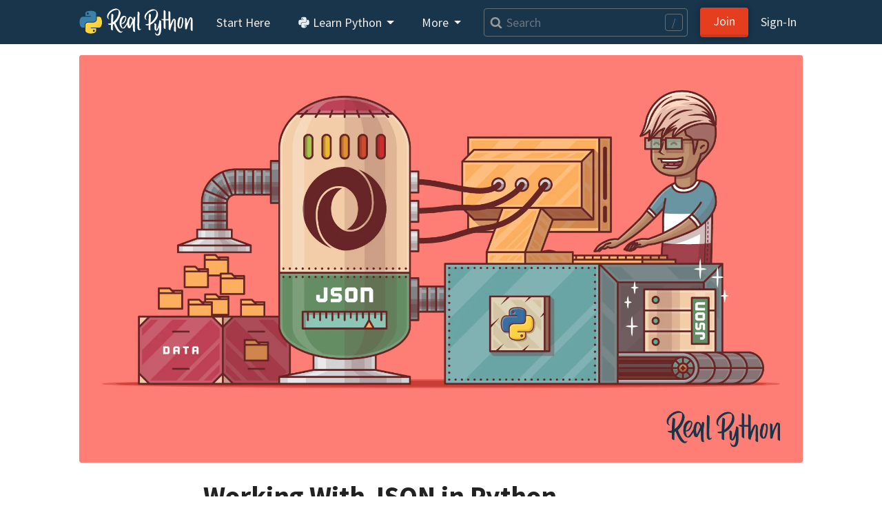

--- FILE ---
content_type: text/html; charset=utf-8
request_url: https://realpython.com/courses/working-json-data-python/?utm_source=podcast_detail&utm_content=rpp-187
body_size: 13261
content:


<!doctype html>
<html lang="en">
  <head>
    
    
    <link href="https://files.realpython.com" rel="preconnect">

    <title>Working With JSON in Python – Real Python</title>
    <meta name="author" content="Real Python">
    <meta name="description" content="Learn how to work with Python&#x27;s built-in json module to serialize the data in your programs into JSON format. Then, you&#x27;ll deserialize some JSON from an online API and convert it into Python objects.">
    <meta name="keywords" content="">

    

    <meta charset="utf-8">
    <meta name="viewport" content="width=device-width, initial-scale=1, shrink-to-fit=no, viewport-fit=cover">

    
      <link rel="stylesheet" href="/static/realpython.min.0871337d2d4f.css">
      
      <link rel="stylesheet" href="/static/gfonts/font.5ac42994de49.css">
      <link rel="preload" href="/static/glightbox.min.9b438b29cef1.css" as="style" onload="this.onload=null;this.rel='stylesheet'"><noscript><link rel="stylesheet" href="/static/glightbox.min.9b438b29cef1.css"></noscript>
      
    

    

    
    
      <link rel="canonical" href="https://realpython.com/courses/working-json-data-python/">

      
      
        <meta name="twitter:card" content="summary_large_image">
        <meta name="twitter:image" content="https://files.realpython.com/media/Working-With-JSON-Data-in-Python_Watermarked.66a8fdcb8859.jpg">
        <meta property="og:image" content="https://files.realpython.com/media/Working-With-JSON-Data-in-Python_Watermarked.66a8fdcb8859.jpg">
        <meta name="robots" content="max-image-preview:large">
      
      <meta name="twitter:creator" content="@realpython">
      <meta name="twitter:site" content="@realpython">
      <meta property="og:title" content="Working With JSON in Python – Real Python">
      <meta property="og:type" content="article">
      <meta property="og:url" content="https://realpython.com/courses/working-json-data-python/">
      <meta property="og:description" content="Learn how to work with Python&#x27;s built-in json module to serialize the data in your programs into JSON format. Then, you&#x27;ll deserialize some JSON from an online API and convert it into Python objects.">
    

    <link href="/static/favicon.68cbf4197b0c.png" rel="icon">
    <link href="https://realpython.com/atom.xml" rel="alternate" title="Real Python" type="application/atom+xml">
    <link rel="manifest" href="/manifest.json">

    

    
    

    
    <script id="icons-data" type="application/json">{"iconsUrl": "/static/icons.5eccc70ec931.svg"}</script>
    <script id="optins-data" type="application/json">{"turnstileSiteKey": "0x4AAAAAAAQQUCLRXBi8NnUh"}</script>

    
    
<script async src="https://www.googletagmanager.com/gtag/js?id=G-L7L6L5F6Y6"></script>
<script>
  window.dataLayer = window.dataLayer || [];
  function gtag(){dataLayer.push(arguments);}
  gtag('js', new Date());
  gtag('config', 'G-L7L6L5F6Y6',{'content_group': 'course'});

  gtag('get', 'G-L7L6L5F6Y6', 'client_id', (clid) => {
    document.cookie = 'gaclid=' + clid + ';max-age=86400000;path=/;secure';
  });
  
</script>

  </head>
  <body data-authenticated="false">
    
      



  


<nav class="navbar fixed-top navbar-expand-lg navbar-dark flex-column  user-select-none">
  <div class="container flex-row">

    <a class="navbar-brand" href="/">
      <img src="/static/real-python-logo.893c30edea53.svg" width="165" height="40" class="d-inline-block align-top" alt="Real Python">
    </a>

    
    <button class="navbar-toggler" type="button" data-toggle="collapse" data-target="#navbarSupportedContent" aria-controls="navbarSupportedContent" aria-expanded="false" aria-label="Toggle navigation">
      <span class="navbar-toggler-icon"></span>
    </button>

    <div class="collapse navbar-collapse navbar-nav-scroll" id="navbarSupportedContent" role="navigation" aria-label="Main Navigation">

      <ul class="navbar-nav mr-2">

        <li class="nav-item">
          <a class="nav-link rounded" href="/start-here/">Start&nbsp;Here</a>
        </li>

        <li class="nav-item dropdown">
          <a class="nav-link rounded dropdown-toggle" href="#" id="navbarDropdownLibrary" role="button" data-toggle="dropdown" aria-haspopup="true" aria-expanded="false">
            <span class="icon baseline" aria-hidden="true"><svg aria-hidden="true"><use href="/static/icons.5eccc70ec931.svg#brands--python"/></svg></span> Learn Python
          </a>
          <div class="dropdown-menu" aria-labelledby="navbarDropdownLibrary">
            

            
<a class="dropdown-item " href="/search?kind=article&kind=course&order=newest" style="color: #ff7e73; line-height: 110%;"><span class="icon baseline mr-1" aria-hidden="true"><svg aria-hidden="true"><use href="/static/icons.5eccc70ec931.svg#solid--graduation-cap"/></svg></span>Python Tutorials&nbsp;→<br><small class="text-secondary">In-depth articles and video courses</small></a>


            
<a class="dropdown-item " href="/learning-paths/" style="color: #ffc873; line-height: 110%;"><span class="icon baseline mr-1" aria-hidden="true"><svg aria-hidden="true"><use href="/static/icons.5eccc70ec931.svg#@learning-path"/></svg></span>Learning Paths&nbsp;→<br><small class="text-secondary">Guided study plans for accelerated learning</small></a>


            
<a class="dropdown-item " href="/quizzes/" style="color: #abe0e5; line-height: 110%;"><span class="icon baseline mr-1" aria-hidden="true"><svg aria-hidden="true"><use href="/static/icons.5eccc70ec931.svg#@quiz"/></svg></span>Quizzes & Exercises&nbsp;→<br><small class="text-secondary">Check your learning progress</small></a>


            
<a class="dropdown-item " href="/tutorials/all/" style="color: #ccc; line-height: 110%;"><span class="icon baseline mr-1" aria-hidden="true"><svg aria-hidden="true"><use href="/static/icons.5eccc70ec931.svg#@category"/></svg></span>Browse Topics&nbsp;→<br><small class="text-secondary">Focus on a specific area or skill level</small></a>


            
<a class="dropdown-item " href="/community/" style="color: #e5c6ab; line-height: 110%;"><span class="icon baseline mr-1" aria-hidden="true"><svg aria-hidden="true"><use href="/static/icons.5eccc70ec931.svg#solid--message-smile"/></svg></span>Community Chat&nbsp;→<br><small class="text-secondary">Learn with other Pythonistas</small></a>


            
<a class="dropdown-item " href="/office-hours/" style="color: #e5c6ab; line-height: 110%;"><span class="icon baseline mr-1" aria-hidden="true"><svg aria-hidden="true"><use href="/static/icons.5eccc70ec931.svg#solid--users"/></svg></span>Office Hours&nbsp;→<br><small class="text-secondary">Live Q&A calls with Python experts</small></a>


            
<a class="dropdown-item " href="/podcasts/rpp/" style="color: #b8abe5; line-height: 110%;"><span class="icon baseline mr-1" aria-hidden="true"><svg aria-hidden="true"><use href="/static/icons.5eccc70ec931.svg#@podcast"/></svg></span>Podcast&nbsp;→<br><small class="text-secondary">Hear what’s new in the world of Python</small></a>


            
<a class="dropdown-item " href="/products/books/" style="color: #abe5b1; line-height: 110%;"><span class="icon baseline mr-1" aria-hidden="true"><svg aria-hidden="true"><use href="/static/icons.5eccc70ec931.svg#solid--book-heart"/></svg></span>Books&nbsp;→<br><small class="text-secondary">Round out your knowledge and learn offline</small></a>


            
<a class="dropdown-item " href="/ref/" style="color: #abe0e5; line-height: 110%;"><span class="icon baseline mr-1" aria-hidden="true"><svg aria-hidden="true"><use href="/static/icons.5eccc70ec931.svg#@reference"/></svg></span>Reference&nbsp;→<br><small class="text-secondary">Concise definitions for common Python terms</small></a>


            
<a class="dropdown-item " href="/mentor/" style="color: #ffc873; line-height: 110%;"><span class="icon baseline mr-1" aria-hidden="true"><svg aria-hidden="true"><use href="/static/icons.5eccc70ec931.svg#@code-mentor"/></svg></span>Code Mentor&nbsp;→<span class="float-right badge badge-pill badge-indigo">Beta</span><br><small class="text-secondary">Personalized code assistance &amp; learning tools</small></a>


            
              
              
<a class="dropdown-item border-top" href="/account/join/" style="color: #ffc107; line-height: 110%;"><span class="icon baseline mr-1" aria-hidden="true"><svg aria-hidden="true"><use href="/static/icons.5eccc70ec931.svg#solid--star"/></svg></span>Unlock All Content&nbsp;→</a>

              
            
          </div>
        </li>

        <li class="nav-item dropdown">
          <a class="nav-link rounded dropdown-toggle" href="#" id="navbarDropdownMore" role="button" data-toggle="dropdown" aria-haspopup="true" aria-expanded="false">
            More
          </a>
          <div class="dropdown-menu" aria-labelledby="navbarDropdownMore">
            <a class="dropdown-item" href="/learner-stories/">Learner Stories</a>
            <a class="dropdown-item" href="/newsletter/">Python Newsletter</a>
            <a class="dropdown-item" href="https://www.pythonjobshq.com" target="_blank">Python Job Board</a>
            <a class="dropdown-item" href="/team/">Meet the Team</a>
            <a class="dropdown-item" href="/write-for-us/">Become a Tutorial Writer</a>
            <a class="dropdown-item" href="/become-an-instructor/">Become a Video Instructor</a>
          </div>
        </li>

      </ul> 

      
      <div class="d-block d-lg-none"> 
        <ul class="navbar-nav">
          <li class="nav-item">
            <a class="nav-link rounded" href="/search" title="Search"><span class="icon baseline" aria-hidden="true"><svg aria-hidden="true"><use href="/static/icons.5eccc70ec931.svg#v4--search"/></svg></span> Search</a>
          </li>
        </ul>
      </div>
      
      <div class="d-none d-lg-flex align-items-center mr-2 flex-fill">
        <form class="form-inline w-100 position-relative" action="/search" method="GET">
          <a class="js-search-form-submit position-absolute" href="/search" title="Search" aria-hidden="true" tabindex="-1"><span class="icon baseline text-muted pl-2" aria-hidden="true"><svg aria-hidden="true"><use href="/static/icons.5eccc70ec931.svg#v4--search"/></svg></span></a>
          <input class="search-autocomplete search-field form-control form-control-md mr-sm-1 mr-lg-2 w-100" style="padding-left: 2rem;" maxlength=50 type="search" placeholder="Search" aria-label="Search" aria-keyshortcuts="/ Control+J Meta+J" name="q" autocomplete="off">
          <span class="search-hotkey-indicator position-absolute px-2 border border-input text-input rounded small user-select-none" style="right: 1em;" title="Press / (forward slash) or Ctrl+J to open search" aria-hidden="true">/</span>
          <input type="hidden" name="_from" value="nav">
        </form>
      </div>
      

      <ul class="navbar-nav ml-auto">
        
          <li class="nav-item form-inline mr-2 my-2 ml-3 ml-lg-0">
            <a class="btn btn-primary px-5 px-lg-3" href="/account/join/">Join</a>
          </li>
        

        
          <li class="nav-item">
            <a class="nav-link rounded mx-0 px-lg-2" href="/account/login/?next=%2Fcourses%2Fworking-json-data-python%2F%3Futm_source%3Dpodcast_detail%26utm_content%3Drpp-187">Sign&#8209;In</a>
          </li>
        
      </ul>

    
    </div>

  </div>

  

</nav>

    

    <div class="container main-content">
      

      
<div class="row justify-content-center">


    <div class="col-12 mb-2">
    <a href="/courses/working-json-data-python/continue/" aria-label="Go to the next lesson">
      <figure class="embed-responsive embed-responsive-16by9">
        
          <img fetchpriority="high" class="card-img-top m-0 p-0 embed-responsive-item rounded" style="object-fit: contain; background: #ff7e74;" alt="Working With JSON Data in Python" src="https://files.realpython.com/media/Working-With-JSON-Data-in-Python_Watermarked.66a8fdcb8859.jpg" width="1920" height="1080" srcset="/cdn-cgi/image/width=480,format=auto/https://files.realpython.com/media/Working-With-JSON-Data-in-Python_Watermarked.66a8fdcb8859.jpg 480w, /cdn-cgi/image/width=640,format=auto/https://files.realpython.com/media/Working-With-JSON-Data-in-Python_Watermarked.66a8fdcb8859.jpg 640w, /cdn-cgi/image/width=960,format=auto/https://files.realpython.com/media/Working-With-JSON-Data-in-Python_Watermarked.66a8fdcb8859.jpg 960w, /cdn-cgi/image/width=1920,format=auto/https://files.realpython.com/media/Working-With-JSON-Data-in-Python_Watermarked.66a8fdcb8859.jpg 1920w" sizes="(min-width: 1200px) 1050px, (min-width: 1000px) 930px, (min-width: 780px) 690px, (min-width: 580px) 510px, calc(100vw - 30px)">
        
        
          
          <div class="card-img-overlay d-flex align-items-center rounded visible-hover" style="background: rgba(0,0,0,0.3);">
            <div class="mx-auto">
              <span class="text-light" style="opacity: 0.90;"><span class="icon baseline scale5x" aria-hidden="true"><svg aria-hidden="true"><use href="/static/icons.5eccc70ec931.svg#@play"/></svg></span></span>
            </div>
          </div>
        
      </figure>
    </a>
    </div>

    <div class="col-md-11 col-lg-8 article">
      <div>

        <h1>Working With JSON in Python</h1>

        



<div class="container mb-3">
  <div class="row">

    
    <div class="col-2 col-md-1 p-0 align-self-center">
      
        <a href="#team"><img src="/cdn-cgi/image/width=1242,height=1242,fit=crop,gravity=auto,format=auto/https://files.realpython.com/media/acephalia.ca20b133823e.jpeg" srcset="/cdn-cgi/image/width=310,height=310,fit=crop,gravity=auto,format=auto/https://files.realpython.com/media/acephalia.ca20b133823e.jpeg 310w, /cdn-cgi/image/width=414,height=414,fit=crop,gravity=auto,format=auto/https://files.realpython.com/media/acephalia.ca20b133823e.jpeg 414w, /cdn-cgi/image/width=621,height=621,fit=crop,gravity=auto,format=auto/https://files.realpython.com/media/acephalia.ca20b133823e.jpeg 621w, /cdn-cgi/image/width=1242,height=1242,fit=crop,gravity=auto,format=auto/https://files.realpython.com/media/acephalia.ca20b133823e.jpeg 1242w" sizes="(min-width: 1200px) 58px, (min-width: 780px) calc(-0.5vw + 57px), (min-width: 580px) 85px, calc(16.54vw - 5px)" class="rounded-circle img-fluid w-100 mb-0" width="500" height="500" alt="Austin Cepalia"></a>
      
    </div>

    <div class="col pr-0 ml-3 d-flex align-items-center">

      
      <div class="row text-muted">
        
          <span class="mr-2"><a class="text-muted" href="#team">Austin Cepalia</a></span>
        
        
          <span class="mr-2">8&nbsp;Lessons</span>
        
        
          <span class="mr-2" title="Course duration"><span class="icon baseline" aria-hidden="true"><svg aria-hidden="true"><use href="/static/icons.5eccc70ec931.svg#@duration"/></svg></span> 42m</span>
        
        
        
          <span class="w-100"><span class="icon baseline" aria-hidden="true"><svg aria-hidden="true"><use href="/static/icons.5eccc70ec931.svg#@category"/></svg></span>
  
    
<a href="/tutorials/intermediate/" class="badge badge-light text-muted" data-previewable>intermediate</a>

  
    
<a href="/tutorials/python/" class="badge badge-light text-muted" data-previewable>python</a>

  </span>
        
      </div>

      
      




<span class="dropdown ml-auto pl-3" role="menu">
  <button id="menuMore" class="btn btn-lg btn-context-menu" type="button" data-toggle="dropdown" title="Show options…" aria-label="Options menu" aria-haspopup="true" aria-expanded="false"><span class="icon baseline" aria-hidden="true"><svg aria-hidden="true"><use href="/static/icons.5eccc70ec931.svg#solid--ellipsis"/></svg></span></button>
  <div class="dropdown-menu dropdown-menu-right bg-light" aria-labelledby="menuMore">

    
    <a class="dropdown-item text-body" href="/courses/working-json-data-python/continue/" role="menuitem">
      <span class="icon baseline mr-2" aria-hidden="true"><svg aria-hidden="true"><use href="/static/icons.5eccc70ec931.svg#@play"/></svg></span>Start Now
    </a>

    

    





<form id="bookmarkToggle" method="post" action="/api/v1/courses/working-json-data-python/bookmark/?bookmarked=1" role="menuitem" novalidate>
  <input type="hidden" name="csrfmiddlewaretoken" value="VQvrewsRjIqCG1FfbzomZw6y43fmp2IpXUEcCD7RdjVqzP5jkA6P1V8bGEkrcuwd">
  <button class="dropdown-item text-body" type="submit" hx-post="/api/v1/courses/working-json-data-python/bookmark/?bookmarked=1" hx-target="#bookmarkToggle" hx-select="#bookmarkToggle" hx-swap="outerHTML" hx-ext="loading-states" data-loading-disable>
    <span class="icon baseline mr-2" aria-hidden="true"><svg aria-hidden="true"><use href="/static/icons.5eccc70ec931.svg#solid--bookmark"/></svg></span>Add Bookmark
  </button>
</form>



    
    <a class="dropdown-item text-body" href="/feedback/survey/course/working-json-data-python/feedback/?from=course" role="menuitem"><span class="icon baseline mr-2" aria-hidden="true"><svg aria-hidden="true"><use href="/static/icons.5eccc70ec931.svg#solid--comment-lines"/></svg></span>Rate and Review</a>

    
    





<share-button
  url="https://realpython.com/courses/working-json-data-python/"
  
  
  
  
  
>
  <button class="dropdown-item text-body" type="button" title="Share" aria-label="Share"><span class="icon baseline mr-2" aria-hidden="true"><svg aria-hidden="true"><use href="/static/icons.5eccc70ec931.svg#@share"/></svg></span>Share</button>
</share-button>


  </div>
</span>


    </div>

  </div>
</div>


        <div class="article-body mb-4">
          
          <p>JSON is a lightweight data-interchange format. It allows us to represent the objects in our Python programs as human-readable text that can be sent over the internet. Lots of APIs and databases use JSON for communication.</p>
<p>You&rsquo;ll learn how to work with Python&rsquo;s built-in <code>json</code> module to serialize the data in your programs into JSON format. Then, you&rsquo;ll deserialize some JSON from an online API and convert it into Python objects.</p>

          

          
           
            
<p><strong>What’s Included:</strong></p>
<ul class="icon-ul list-unstyled">
  
  <li><span class="icon baseline icon-li" aria-hidden="true"><svg aria-hidden="true"><use href="/static/icons.5eccc70ec931.svg#solid--file-lines"/></svg></span>8 Lessons</li>
  
  
  <li><span class="icon baseline icon-li" aria-hidden="true"><svg aria-hidden="true"><use href="/static/icons.5eccc70ec931.svg#solid--closed-captioning"/></svg></span>Video Subtitles and Full Transcripts</li>
  
  
  
  <li><span class="icon baseline icon-li" aria-hidden="true"><svg aria-hidden="true"><use href="/static/icons.5eccc70ec931.svg#solid--book-heart"/></svg></span>Accompanying Text-Based Tutorial</li>
  
  
  <li><span class="icon baseline icon-li" aria-hidden="true"><svg aria-hidden="true"><use href="/static/icons.5eccc70ec931.svg#@quiz"/></svg></span>Interactive Quiz to Check Your Progress</li>
  
  <li><a class="link-unstyled text-body" href="/courses/working-json-data-python/discussion/" nofollow><span class="icon baseline icon-li" aria-hidden="true"><svg aria-hidden="true"><use href="/static/icons.5eccc70ec931.svg#solid--comment-question"/></svg></span>Q&amp;A With Python Experts: Ask a Question</a></li>
  <li><span class="icon baseline icon-li" aria-hidden="true"><svg aria-hidden="true"><use href="/static/icons.5eccc70ec931.svg#@certificate"/></svg></span>Certificate of Completion</li>
</ul>




  <p><strong>Related Learning Paths:</strong></p>
  <ul class="icon-ul list-unstyled">
  
    <li><a class="link-unstyled text-body" href="/learning-paths/become-python-web-developer/"><span class="icon baseline icon-li" aria-hidden="true"><svg aria-hidden="true"><use href="/static/icons.5eccc70ec931.svg#solid--map-location-dot"/></svg></span>Become a Python Web Developer</a></li>
  
    <li><a class="link-unstyled text-body" href="/learning-paths/data-science-python-core-skills/"><span class="icon baseline icon-li" aria-hidden="true"><svg aria-hidden="true"><use href="/static/icons.5eccc70ec931.svg#solid--map-location-dot"/></svg></span>Data Science With Python Core Skills</a></li>
  
    <li><a class="link-unstyled text-body" href="/learning-paths/standard-library-modules-you-should-know/"><span class="icon baseline icon-li" aria-hidden="true"><svg aria-hidden="true"><use href="/static/icons.5eccc70ec931.svg#solid--map-location-dot"/></svg></span>Important Standard Library Modules</a></li>
  
    <li><a class="link-unstyled text-body" href="/learning-paths/python-web-scraping/"><span class="icon baseline icon-li" aria-hidden="true"><svg aria-hidden="true"><use href="/static/icons.5eccc70ec931.svg#solid--map-location-dot"/></svg></span>Python Web Scraping</a></li>
  
  </ul>



          
        </div>

         
          
          


  
  <div class="text-center my-5">
    <a class="btn btn-primary px-4" href="/courses/working-json-data-python/continue/"><span class="icon baseline mr-1" aria-hidden="true"><svg aria-hidden="true"><use href="/static/icons.5eccc70ec931.svg#@play"/></svg></span>Start Now</a>
  </div>


        

        



  <div class="mb-5 p-3 bg-white rounded border shadow-sm small">
    <h2 class="border-bottom border-gray pb-2 mb-0 h3 mt-0 pt-0">Working With JSON Data in Python</h2>
    <p class="text-muted mt-1">8 Lessons<span class="icon baseline ml-2" aria-hidden="true"><svg aria-hidden="true"><use href="/static/icons.5eccc70ec931.svg#@duration"/></svg></span> 42m</p>

    

    <ol class="list-group list-group-flush">
    
      <a href="/videos/what-is-json/" class="text-primary text-decoration-none" data-previewable>
        <li class="list-group-item list-group-item-action rounded border-0 py-2">
          <div class="row">
            <div class="col px-0 d-flex align-items-center justify-content-left text-wrap-pretty h5 mb-0 text-primary">
              
                
                  
                    <span class="icon text-muted h3 m-0 mx-2" aria-hidden="true"><svg aria-hidden="true"><use href="/static/icons.5eccc70ec931.svg#regular--film"/></svg></span>
                  
                
              
              <span class="mx-1"><span>1.</span> What Is JSON?</span><small class="ml-auto text-muted">04:48</small>
            </div>
          </div>
        </li>
      </a>
    
      <a href="/videos/serializing-json-data/" class="text-primary text-decoration-none" data-previewable>
        <li class="list-group-item list-group-item-action rounded border-0 py-2">
          <div class="row">
            <div class="col px-0 d-flex align-items-center justify-content-left text-wrap-pretty h5 mb-0 text-primary">
              
                
                  
                    <span class="icon text-muted h3 m-0 mx-2" aria-hidden="true"><svg aria-hidden="true"><use href="/static/icons.5eccc70ec931.svg#regular--film"/></svg></span>
                  
                
              
              <span class="mx-1"><span>2.</span> Serializing JSON Data</span><small class="ml-auto text-muted">04:39</small>
            </div>
          </div>
        </li>
      </a>
    
      <a href="/lessons/deserializing-json-data/" class="text-primary text-decoration-none" data-previewable>
        <li class="list-group-item list-group-item-action rounded border-0 py-2">
          <div class="row">
            <div class="col px-0 d-flex align-items-center justify-content-left text-wrap-pretty h5 mb-0 text-primary">
              
                <span class="icon text-muted h4 m-0 mx-2" aria-hidden="true"><svg aria-hidden="true"><use href="/static/icons.5eccc70ec931.svg#@lock"/></svg></span>
              
              <span class="mx-1"><span>3.</span> Deserializing JSON Data</span><small class="ml-auto text-muted">03:04</small>
            </div>
          </div>
        </li>
      </a>
    
      <a href="/lessons/working-json-data-python/" class="text-primary text-decoration-none" data-previewable>
        <li class="list-group-item list-group-item-action rounded border-0 py-2">
          <div class="row">
            <div class="col px-0 d-flex align-items-center justify-content-left text-wrap-pretty h5 mb-0 text-primary">
              
                <span class="icon text-muted h4 m-0 mx-2" aria-hidden="true"><svg aria-hidden="true"><use href="/static/icons.5eccc70ec931.svg#@lock"/></svg></span>
              
              <span class="mx-1"><span>4.</span> Working With JSON Data</span><small class="ml-auto text-muted">10:34</small>
            </div>
          </div>
        </li>
      </a>
    
      <a href="/lessons/json-custom-python-objects/" class="text-primary text-decoration-none" data-previewable>
        <li class="list-group-item list-group-item-action rounded border-0 py-2">
          <div class="row">
            <div class="col px-0 d-flex align-items-center justify-content-left text-wrap-pretty h5 mb-0 text-primary">
              
                <span class="icon text-muted h4 m-0 mx-2" aria-hidden="true"><svg aria-hidden="true"><use href="/static/icons.5eccc70ec931.svg#@lock"/></svg></span>
              
              <span class="mx-1"><span>5.</span> JSON for Custom Python Objects</span><small class="ml-auto text-muted">04:18</small>
            </div>
          </div>
        </li>
      </a>
    
      <a href="/lessons/encoding-custom-types-json/" class="text-primary text-decoration-none" data-previewable>
        <li class="list-group-item list-group-item-action rounded border-0 py-2">
          <div class="row">
            <div class="col px-0 d-flex align-items-center justify-content-left text-wrap-pretty h5 mb-0 text-primary">
              
                <span class="icon text-muted h4 m-0 mx-2" aria-hidden="true"><svg aria-hidden="true"><use href="/static/icons.5eccc70ec931.svg#@lock"/></svg></span>
              
              <span class="mx-1"><span>6.</span> Encoding Custom Types to JSON</span><small class="ml-auto text-muted">04:02</small>
            </div>
          </div>
        </li>
      </a>
    
      <a href="/lessons/decoding-custom-types-json/" class="text-primary text-decoration-none" data-previewable>
        <li class="list-group-item list-group-item-action rounded border-0 py-2">
          <div class="row">
            <div class="col px-0 d-flex align-items-center justify-content-left text-wrap-pretty h5 mb-0 text-primary">
              
                <span class="icon text-muted h4 m-0 mx-2" aria-hidden="true"><svg aria-hidden="true"><use href="/static/icons.5eccc70ec931.svg#@lock"/></svg></span>
              
              <span class="mx-1"><span>7.</span> Decoding Custom Types From JSON</span><small class="ml-auto text-muted">04:59</small>
            </div>
          </div>
        </li>
      </a>
    
      <a href="/lessons/working-with-json-data-in-python-quiz/" class="text-primary text-decoration-none" data-previewable>
        <li class="list-group-item list-group-item-action rounded border-0 py-2">
          <div class="row">
            <div class="col px-0 d-flex align-items-center justify-content-left text-wrap-pretty h5 mb-0 text-primary">
              
                <span class="icon text-muted h4 m-0 mx-2" aria-hidden="true"><svg aria-hidden="true"><use href="/static/icons.5eccc70ec931.svg#@lock"/></svg></span>
              
              <span class="mx-1"><span>8.</span> Working With JSON Data in Python (Quiz)</span><small class="ml-auto text-muted">06:00</small>
            </div>
          </div>
        </li>
      </a>
    
    </ol>

  </div>



        

         
          
<div class="text-center my-5">
  
    <a class="btn btn-primary px-4" href="/videos/what-is-json/"><span class="icon baseline mr-1" aria-hidden="true"><svg aria-hidden="true"><use href="/static/icons.5eccc70ec931.svg#@play"/></svg></span>Start Now</a>
  
</div>

        

        

        



<div class="card mb-5" id="team">
  <p class="card-header h3">About <strong>Austin Cepalia</strong></p>
  <div class="card-body">
    <div class="container p-0">
      <div class="row">
        <div class="col-12 col-md-3 align-self-center">
          <a href="/team/acepalia/" aria-hidden="true" tabindex="-1">
            <img loading="lazy" src="/cdn-cgi/image/width=1242,height=1242,fit=crop,gravity=auto,format=auto/https://files.realpython.com/media/acephalia.ca20b133823e.jpeg" srcset="/cdn-cgi/image/width=310,height=310,fit=crop,gravity=auto,format=auto/https://files.realpython.com/media/acephalia.ca20b133823e.jpeg 310w, /cdn-cgi/image/width=414,height=414,fit=crop,gravity=auto,format=auto/https://files.realpython.com/media/acephalia.ca20b133823e.jpeg 414w, /cdn-cgi/image/width=621,height=621,fit=crop,gravity=auto,format=auto/https://files.realpython.com/media/acephalia.ca20b133823e.jpeg 621w, /cdn-cgi/image/width=1242,height=1242,fit=crop,gravity=auto,format=auto/https://files.realpython.com/media/acephalia.ca20b133823e.jpeg 1242w" sizes="(min-width: 580px) 154px, calc(33.08vw - 24px)" width="1242" height="1242" style="background: #d2b89f;" class="d-block d-md-none rounded-circle img-fluid w-33 mb-0 mx-auto" alt="Austin Cepalia">
            <img loading="lazy" src="/cdn-cgi/image/width=1242,height=1242,fit=crop,gravity=auto,format=auto/https://files.realpython.com/media/acephalia.ca20b133823e.jpeg" srcset="/cdn-cgi/image/width=310,height=310,fit=crop,gravity=auto,format=auto/https://files.realpython.com/media/acephalia.ca20b133823e.jpeg 310w, /cdn-cgi/image/width=414,height=414,fit=crop,gravity=auto,format=auto/https://files.realpython.com/media/acephalia.ca20b133823e.jpeg 414w, /cdn-cgi/image/width=621,height=621,fit=crop,gravity=auto,format=auto/https://files.realpython.com/media/acephalia.ca20b133823e.jpeg 621w, /cdn-cgi/image/width=1242,height=1242,fit=crop,gravity=auto,format=auto/https://files.realpython.com/media/acephalia.ca20b133823e.jpeg 1242w" sizes="(min-width: 1200px) 140px, calc(-1.5vw + 137px)" width="1242" height="1242" style="background: #d2b89f;" class="d-none d-md-block rounded-circle img-fluid w-100 mb-0" alt="Austin Cepalia">
          </a>
        </div>
        <div class="col mt-3">
          <p>Austin is a video tutorial author at Real Python. He graduated with a BS in CS from Rochester Institute of Technology in 2023, and now he writes software to support the semiconductor industry.</p>
          <a href="/team/acepalia/" class="card-link">» More about Austin</a>
        </div>
      </div>
    </div>
  </div>
  
  <hr class="my-0">
  <div class="card-body pb-0">
    <div class="container">
      <div class="row">
        <p><em>Each tutorial at Real Python is created by a team of developers so that it meets our high quality standards. The team members who worked on this tutorial are:</em></p>
      </div>

      
        
          <div class="row align-items-center w-100 mx-auto">
        

        <div class="col-4 col-sm-2 align-self-center">
          
            <a href="/team/sparker/" aria-hidden="true" tabindex="-1" data-previewable><img loading="lazy" src="/cdn-cgi/image/width=800,height=800,fit=crop,gravity=auto,format=auto/https://files.realpython.com/media/profpic_sp.a008488b6af0.jpeg" srcset="/cdn-cgi/image/width=200,height=200,fit=crop,gravity=auto,format=auto/https://files.realpython.com/media/profpic_sp.a008488b6af0.jpeg 200w, /cdn-cgi/image/width=266,height=266,fit=crop,gravity=auto,format=auto/https://files.realpython.com/media/profpic_sp.a008488b6af0.jpeg 266w, /cdn-cgi/image/width=400,height=400,fit=crop,gravity=auto,format=auto/https://files.realpython.com/media/profpic_sp.a008488b6af0.jpeg 400w, /cdn-cgi/image/width=800,height=800,fit=crop,gravity=auto,format=auto/https://files.realpython.com/media/profpic_sp.a008488b6af0.jpeg 800w" sizes="(min-width: 1200px) 73px, (min-width: 780px) calc(-0.75vw + 69px), (min-width: 580px) 43px, calc(33.46vw - 64px)" width="800" height="800" style="background: #c5b2a3;" class="rounded-circle img-fluid w-100" alt="Sadie Parker"></a>
          
        </div>
        <div class="col pl-0 d-none d-sm-block">
          <a href="/team/sparker/" class="card-link small" data-previewable><p>Sadie</p></a>
        </div>

        

        
      
        

        <div class="col-4 col-sm-2 align-self-center">
          
            <a href="/team/pacsany/" aria-hidden="true" tabindex="-1" data-previewable><img loading="lazy" src="/cdn-cgi/image/width=400,height=400,fit=crop,gravity=auto,format=auto/https://files.realpython.com/media/phi5_2.0e61b4c66f6b.jpg" srcset="/cdn-cgi/image/width=100,height=100,fit=crop,gravity=auto,format=auto/https://files.realpython.com/media/phi5_2.0e61b4c66f6b.jpg 100w, /cdn-cgi/image/width=133,height=133,fit=crop,gravity=auto,format=auto/https://files.realpython.com/media/phi5_2.0e61b4c66f6b.jpg 133w, /cdn-cgi/image/width=200,height=200,fit=crop,gravity=auto,format=auto/https://files.realpython.com/media/phi5_2.0e61b4c66f6b.jpg 200w, /cdn-cgi/image/width=400,height=400,fit=crop,gravity=auto,format=auto/https://files.realpython.com/media/phi5_2.0e61b4c66f6b.jpg 400w" sizes="(min-width: 1200px) 73px, (min-width: 780px) calc(-0.75vw + 69px), (min-width: 580px) 43px, calc(33.46vw - 64px)" width="400" height="400" style="background: #d0b892;" class="rounded-circle img-fluid w-100" alt="Philipp Acsany"></a>
          
        </div>
        <div class="col pl-0 d-none d-sm-block">
          <a href="/team/pacsany/" class="card-link small" data-previewable><p>Philipp</p></a>
        </div>

        

        
      
        

        <div class="col-4 col-sm-2 align-self-center">
          
            <a href="/team/dbader/" aria-hidden="true" tabindex="-1" data-previewable><img loading="lazy" src="/cdn-cgi/image/width=1000,height=1000,fit=crop,gravity=auto,format=auto/https://files.realpython.com/media/daniel-square.d58bf4388750.jpg" srcset="/cdn-cgi/image/width=250,height=250,fit=crop,gravity=auto,format=auto/https://files.realpython.com/media/daniel-square.d58bf4388750.jpg 250w, /cdn-cgi/image/width=333,height=333,fit=crop,gravity=auto,format=auto/https://files.realpython.com/media/daniel-square.d58bf4388750.jpg 333w, /cdn-cgi/image/width=500,height=500,fit=crop,gravity=auto,format=auto/https://files.realpython.com/media/daniel-square.d58bf4388750.jpg 500w, /cdn-cgi/image/width=1000,height=1000,fit=crop,gravity=auto,format=auto/https://files.realpython.com/media/daniel-square.d58bf4388750.jpg 1000w" sizes="(min-width: 1200px) 73px, (min-width: 780px) calc(-0.75vw + 69px), (min-width: 580px) 43px, calc(33.46vw - 64px)" width="1000" height="1000" style="background: #dad5cf;" class="rounded-circle img-fluid w-100" alt="Dan Bader"></a>
          
        </div>
        <div class="col pl-0 d-none d-sm-block">
          <a href="/team/dbader/" class="card-link small" data-previewable><p>Dan</p></a>
        </div>

        

        
          </div>
        
      
        
          <div class="row align-items-center w-100 mx-auto">
        

        <div class="col-4 col-sm-2 align-self-center">
          
            <a href="/team/gahjelle/" aria-hidden="true" tabindex="-1" data-previewable><img loading="lazy" src="/cdn-cgi/image/width=800,height=800,fit=crop,gravity=auto,format=auto/https://files.realpython.com/media/gahjelle.470149ee709e.jpg" srcset="/cdn-cgi/image/width=200,height=200,fit=crop,gravity=auto,format=auto/https://files.realpython.com/media/gahjelle.470149ee709e.jpg 200w, /cdn-cgi/image/width=266,height=266,fit=crop,gravity=auto,format=auto/https://files.realpython.com/media/gahjelle.470149ee709e.jpg 266w, /cdn-cgi/image/width=400,height=400,fit=crop,gravity=auto,format=auto/https://files.realpython.com/media/gahjelle.470149ee709e.jpg 400w, /cdn-cgi/image/width=800,height=800,fit=crop,gravity=auto,format=auto/https://files.realpython.com/media/gahjelle.470149ee709e.jpg 800w" sizes="(min-width: 1200px) 73px, (min-width: 780px) calc(-0.75vw + 69px), (min-width: 580px) 43px, calc(33.46vw - 64px)" width="800" height="800" style="background: #080a09;" class="rounded-circle img-fluid w-100" alt="Geir Arne Hjelle"></a>
          
        </div>
        <div class="col pl-0 d-none d-sm-block">
          <a href="/team/gahjelle/" class="card-link small" data-previewable><p>Geir Arne</p></a>
        </div>

        

        
      
        

        <div class="col-4 col-sm-2 align-self-center">
          
            <a href="/team/llofaro/" aria-hidden="true" tabindex="-1" data-previewable><img loading="lazy" src="/cdn-cgi/image/width=700,height=700,fit=crop,gravity=auto,format=auto/https://files.realpython.com/media/llofaro.06d5d52bae6d.jpg" srcset="/cdn-cgi/image/width=175,height=175,fit=crop,gravity=auto,format=auto/https://files.realpython.com/media/llofaro.06d5d52bae6d.jpg 175w, /cdn-cgi/image/width=233,height=233,fit=crop,gravity=auto,format=auto/https://files.realpython.com/media/llofaro.06d5d52bae6d.jpg 233w, /cdn-cgi/image/width=350,height=350,fit=crop,gravity=auto,format=auto/https://files.realpython.com/media/llofaro.06d5d52bae6d.jpg 350w, /cdn-cgi/image/width=700,height=700,fit=crop,gravity=auto,format=auto/https://files.realpython.com/media/llofaro.06d5d52bae6d.jpg 700w" sizes="(min-width: 1200px) 73px, (min-width: 780px) calc(-0.75vw + 69px), (min-width: 580px) 43px, calc(33.46vw - 64px)" width="700" height="700" style="background: #281c32;" class="rounded-circle img-fluid w-100" alt="Lucas Lofaro"></a>
          
        </div>
        <div class="col pl-0 d-none d-sm-block">
          <a href="/team/llofaro/" class="card-link small" data-previewable><p>Lucas</p></a>
        </div>

        

        
      
        

        <div class="col-4 col-sm-2 align-self-center">
          
            <a href="/team/jjablonski/" aria-hidden="true" tabindex="-1" data-previewable><img loading="lazy" src="/cdn-cgi/image/width=800,height=800,fit=crop,gravity=auto,format=auto/https://files.realpython.com/media/jjablonksi-avatar.e37c4f83308e.jpg" srcset="/cdn-cgi/image/width=200,height=200,fit=crop,gravity=auto,format=auto/https://files.realpython.com/media/jjablonksi-avatar.e37c4f83308e.jpg 200w, /cdn-cgi/image/width=266,height=266,fit=crop,gravity=auto,format=auto/https://files.realpython.com/media/jjablonksi-avatar.e37c4f83308e.jpg 266w, /cdn-cgi/image/width=400,height=400,fit=crop,gravity=auto,format=auto/https://files.realpython.com/media/jjablonksi-avatar.e37c4f83308e.jpg 400w, /cdn-cgi/image/width=800,height=800,fit=crop,gravity=auto,format=auto/https://files.realpython.com/media/jjablonksi-avatar.e37c4f83308e.jpg 800w" sizes="(min-width: 1200px) 73px, (min-width: 780px) calc(-0.75vw + 69px), (min-width: 580px) 43px, calc(33.46vw - 64px)" width="800" height="800" style="background: #b8b9bb;" class="rounded-circle img-fluid w-100" alt="Joanna Jablonski"></a>
          
        </div>
        <div class="col pl-0 d-none d-sm-block">
          <a href="/team/jjablonski/" class="card-link small" data-previewable><p>Joanna</p></a>
        </div>

        

        
          </div>
        
      
        
          <div class="row align-items-center w-100 mx-auto">
        

        <div class="col-4 col-sm-2 align-self-center">
          
            <a href="/team/asantos/" aria-hidden="true" tabindex="-1" data-previewable><img loading="lazy" src="/cdn-cgi/image/width=500,height=500,fit=crop,gravity=auto,format=auto/https://files.realpython.com/media/Aldren_Santos_Real_Python.6b0861d8b841.png" srcset="/cdn-cgi/image/width=125,height=125,fit=crop,gravity=auto,format=auto/https://files.realpython.com/media/Aldren_Santos_Real_Python.6b0861d8b841.png 125w, /cdn-cgi/image/width=166,height=166,fit=crop,gravity=auto,format=auto/https://files.realpython.com/media/Aldren_Santos_Real_Python.6b0861d8b841.png 166w, /cdn-cgi/image/width=250,height=250,fit=crop,gravity=auto,format=auto/https://files.realpython.com/media/Aldren_Santos_Real_Python.6b0861d8b841.png 250w, /cdn-cgi/image/width=500,height=500,fit=crop,gravity=auto,format=auto/https://files.realpython.com/media/Aldren_Santos_Real_Python.6b0861d8b841.png 500w" sizes="(min-width: 1200px) 73px, (min-width: 780px) calc(-0.75vw + 69px), (min-width: 580px) 43px, calc(33.46vw - 64px)" width="500" height="500" style="background: #d2cec3;" class="rounded-circle img-fluid w-100" alt="Aldren Santos"></a>
          
        </div>
        <div class="col pl-0 d-none d-sm-block">
          <a href="/team/asantos/" class="card-link small" data-previewable><p>Aldren</p></a>
        </div>

        

        
      
        

        <div class="col-4 col-sm-2 align-self-center">
          
            <a href="/team/mbreuss/" aria-hidden="true" tabindex="-1" data-previewable><img loading="lazy" src="/cdn-cgi/image/width=456,height=456,fit=crop,gravity=auto,format=auto/https://files.realpython.com/media/martin_breuss_python_square.efb2b07faf9f.jpg" srcset="/cdn-cgi/image/width=114,height=114,fit=crop,gravity=auto,format=auto/https://files.realpython.com/media/martin_breuss_python_square.efb2b07faf9f.jpg 114w, /cdn-cgi/image/width=152,height=152,fit=crop,gravity=auto,format=auto/https://files.realpython.com/media/martin_breuss_python_square.efb2b07faf9f.jpg 152w, /cdn-cgi/image/width=228,height=228,fit=crop,gravity=auto,format=auto/https://files.realpython.com/media/martin_breuss_python_square.efb2b07faf9f.jpg 228w, /cdn-cgi/image/width=456,height=456,fit=crop,gravity=auto,format=auto/https://files.realpython.com/media/martin_breuss_python_square.efb2b07faf9f.jpg 456w" sizes="(min-width: 1200px) 73px, (min-width: 780px) calc(-0.75vw + 69px), (min-width: 580px) 43px, calc(33.46vw - 64px)" width="456" height="456" style="background: #f1f8fe;" class="rounded-circle img-fluid w-100" alt="Martin Breuss"></a>
          
        </div>
        <div class="col pl-0 d-none d-sm-block">
          <a href="/team/mbreuss/" class="card-link small" data-previewable><p>Martin</p></a>
        </div>

        

        
      
        

        <div class="col-4 col-sm-2 align-self-center">
          
            <a href="/team/bzaczynski/" aria-hidden="true" tabindex="-1" data-previewable><img loading="lazy" src="/cdn-cgi/image/width=1694,height=1694,fit=crop,gravity=auto,format=auto/https://files.realpython.com/media/coders_lab_2109368.259b1599fbee.jpg" srcset="/cdn-cgi/image/width=423,height=423,fit=crop,gravity=auto,format=auto/https://files.realpython.com/media/coders_lab_2109368.259b1599fbee.jpg 423w, /cdn-cgi/image/width=564,height=564,fit=crop,gravity=auto,format=auto/https://files.realpython.com/media/coders_lab_2109368.259b1599fbee.jpg 564w, /cdn-cgi/image/width=847,height=847,fit=crop,gravity=auto,format=auto/https://files.realpython.com/media/coders_lab_2109368.259b1599fbee.jpg 847w, /cdn-cgi/image/width=1694,height=1694,fit=crop,gravity=auto,format=auto/https://files.realpython.com/media/coders_lab_2109368.259b1599fbee.jpg 1694w" sizes="(min-width: 1200px) 73px, (min-width: 780px) calc(-0.75vw + 69px), (min-width: 580px) 43px, calc(33.46vw - 64px)" width="1694" height="1694" style="background: #dadada;" class="rounded-circle img-fluid w-100" alt="Bartosz Zaczyński"></a>
          
        </div>
        <div class="col pl-0 d-none d-sm-block">
          <a href="/team/bzaczynski/" class="card-link small" data-previewable><p>Bartosz</p></a>
        </div>

        

        
          </div>
        
      
        
          <div class="row align-items-center w-100 mx-auto">
        

        <div class="col-4 col-sm-2 align-self-center">
          
            <a href="/team/bweleschuk/" aria-hidden="true" tabindex="-1" data-previewable><img loading="lazy" src="/cdn-cgi/image/width=320,height=320,fit=crop,gravity=auto,format=auto/https://files.realpython.com/media/IMG_3324_1.50b309355fc1.jpg" srcset="/cdn-cgi/image/width=80,height=80,fit=crop,gravity=auto,format=auto/https://files.realpython.com/media/IMG_3324_1.50b309355fc1.jpg 80w, /cdn-cgi/image/width=106,height=106,fit=crop,gravity=auto,format=auto/https://files.realpython.com/media/IMG_3324_1.50b309355fc1.jpg 106w, /cdn-cgi/image/width=160,height=160,fit=crop,gravity=auto,format=auto/https://files.realpython.com/media/IMG_3324_1.50b309355fc1.jpg 160w, /cdn-cgi/image/width=320,height=320,fit=crop,gravity=auto,format=auto/https://files.realpython.com/media/IMG_3324_1.50b309355fc1.jpg 320w" sizes="(min-width: 1200px) 73px, (min-width: 780px) calc(-0.75vw + 69px), (min-width: 580px) 43px, calc(33.46vw - 64px)" width="320" height="320" style="background: #d6d4ad;" class="rounded-circle img-fluid w-100" alt="Brenda Weleschuk"></a>
          
        </div>
        <div class="col pl-0 d-none d-sm-block">
          <a href="/team/bweleschuk/" class="card-link small" data-previewable><p>Brenda</p></a>
        </div>

        
          
          
            <div class="col-4 col-sm-2 align-self-center"></div>
            <div class="col pl-0 d-none d-sm-block"></div>
            <div class="col-4 col-sm-2 align-self-center"></div>
            <div class="col pl-0 d-none d-sm-block"></div>
          
        

        
          </div>
        
      
    </div>
  </div>
  

</div>





        
        <div class="alert alert-secondary mb-5">
          <h4 class="mt-3 mb-0 text-left text-body text-wrap-balance">Related Courses:</h4>
          <div class="container">
            <div class="row">
              
              
                <div class="col-md px-0 text-center my-3 mb-0">
  
    <figure class="mx-auto embed-responsive embed-responsive-16by9 my-0 w-75 rounded  shadow-sm">
      <a href="/courses/build-gui-calculator-pyqt/?utm_source=realpython&amp;utm_medium=web&amp;utm_campaign=related-course&amp;utm_content=working-json-data-python" data-previewable><img loading="lazy" src="https://files.realpython.com/media/Building-a-Python-Calculator-With-PyQt_Watermarked.e4c1a5cf2018.jpg" srcset="/cdn-cgi/image/width=480,format=auto/https://files.realpython.com/media/Building-a-Python-Calculator-With-PyQt_Watermarked.e4c1a5cf2018.jpg 480w, /cdn-cgi/image/width=640,format=auto/https://files.realpython.com/media/Building-a-Python-Calculator-With-PyQt_Watermarked.e4c1a5cf2018.jpg 640w, /cdn-cgi/image/width=960,format=auto/https://files.realpython.com/media/Building-a-Python-Calculator-With-PyQt_Watermarked.e4c1a5cf2018.jpg 960w, /cdn-cgi/image/width=1920,format=auto/https://files.realpython.com/media/Building-a-Python-Calculator-With-PyQt_Watermarked.e4c1a5cf2018.jpg 1920w" class="embed-responsive-item card-img-top" style="background: #e5c5ac;" alt="Python and PyQt: Building a GUI Desktop Calculator" sizes="(min-width: 1200px) 162px, (min-width: 1000px) 142px, (min-width: 780px) 132px, (min-width: 580px) 351px, calc(75vw - 54px)"></a>
    </figure>
  
  <p class="mb-0 mt-2 text-wrap-balance" style="line-height: normal;"><a class="small alert-link" href="/courses/build-gui-calculator-pyqt/?utm_source=realpython&amp;utm_medium=web&amp;utm_campaign=related-course&amp;utm_content=working-json-data-python" data-previewable>Build a GUI Calculator With PyQt and Python</a></p>
</div>

              
                <div class="col-md px-0 text-center my-3 mb-0">
  
    <figure class="mx-auto embed-responsive embed-responsive-16by9 my-0 w-75 rounded  shadow-sm">
      <a href="/courses/pandas-dataframe-working-with-data/?utm_source=realpython&amp;utm_medium=web&amp;utm_campaign=related-course&amp;utm_content=working-json-data-python" data-previewable><img loading="lazy" src="https://files.realpython.com/media/A-Guide-to-Pandas-Dataframes_Watermarked.7330c8fd51bb.jpg" srcset="/cdn-cgi/image/width=480,format=auto/https://files.realpython.com/media/A-Guide-to-Pandas-Dataframes_Watermarked.7330c8fd51bb.jpg 480w, /cdn-cgi/image/width=640,format=auto/https://files.realpython.com/media/A-Guide-to-Pandas-Dataframes_Watermarked.7330c8fd51bb.jpg 640w, /cdn-cgi/image/width=960,format=auto/https://files.realpython.com/media/A-Guide-to-Pandas-Dataframes_Watermarked.7330c8fd51bb.jpg 960w, /cdn-cgi/image/width=1920,format=auto/https://files.realpython.com/media/A-Guide-to-Pandas-Dataframes_Watermarked.7330c8fd51bb.jpg 1920w" class="embed-responsive-item card-img-top" style="background: #ff7e74;" alt="The Pandas DataFrame: Make Working With Data Delightful" sizes="(min-width: 1200px) 162px, (min-width: 1000px) 142px, (min-width: 780px) 132px, (min-width: 580px) 351px, calc(75vw - 54px)"></a>
    </figure>
  
  <p class="mb-0 mt-2 text-wrap-balance" style="line-height: normal;"><a class="small alert-link" href="/courses/pandas-dataframe-working-with-data/?utm_source=realpython&amp;utm_medium=web&amp;utm_campaign=related-course&amp;utm_content=working-json-data-python" data-previewable>The pandas DataFrame: Working With Data Efficiently</a></p>
</div>

              
                <div class="col-md px-0 text-center my-3 mb-0">
  
    <figure class="mx-auto embed-responsive embed-responsive-16by9 my-0 w-75 rounded  shadow-sm">
      <a href="/courses/building-regexes-python/?utm_source=realpython&amp;utm_medium=web&amp;utm_campaign=related-course&amp;utm_content=working-json-data-python" data-previewable><img loading="lazy" src="https://files.realpython.com/media/Regular-Expressions-Regexes-in-Python-Part-1_Watermarked.0423050c5371.jpg" srcset="/cdn-cgi/image/width=480,format=auto/https://files.realpython.com/media/Regular-Expressions-Regexes-in-Python-Part-1_Watermarked.0423050c5371.jpg 480w, /cdn-cgi/image/width=640,format=auto/https://files.realpython.com/media/Regular-Expressions-Regexes-in-Python-Part-1_Watermarked.0423050c5371.jpg 640w, /cdn-cgi/image/width=960,format=auto/https://files.realpython.com/media/Regular-Expressions-Regexes-in-Python-Part-1_Watermarked.0423050c5371.jpg 960w, /cdn-cgi/image/width=1920,format=auto/https://files.realpython.com/media/Regular-Expressions-Regexes-in-Python-Part-1_Watermarked.0423050c5371.jpg 1920w" class="embed-responsive-item card-img-top" style="background: #abe5b2;" alt="Regular Expressions: Regexes in Python (Part 1)" sizes="(min-width: 1200px) 162px, (min-width: 1000px) 142px, (min-width: 780px) 132px, (min-width: 580px) 351px, calc(75vw - 54px)"></a>
    </figure>
  
  <p class="mb-0 mt-2 text-wrap-balance" style="line-height: normal;"><a class="small alert-link" href="/courses/building-regexes-python/?utm_source=realpython&amp;utm_medium=web&amp;utm_campaign=related-course&amp;utm_content=working-json-data-python" data-previewable>Regular Expressions and Building Regexes in Python</a></p>
</div>

              
            </div>
          </div>
        </div>
        

    </div>

    
    
      <div class="mb-5">
        <h3 id="viewer-comments">Participant Comments</h3>
        
  
    


<div id="comment-8d2edcd0-7874-400e-9d0c-15fdb56e8d63" class="border rounded p-3 mb-3 jsCommentItem">

  <div class="container">
    <div class="row">
      <div class="col-2 col-md-1 p-0 align-self-center">
        <img loading="lazy" class="align-self-center rounded-circle img-fluid w-100 my-0" width="500" height="500" src="https://www.gravatar.com/avatar/61224d2fa3111b1679df838aefa081cd?s=500&amp;d=mp" alt="Avatar image for PururinTora">
      </div>
      <div class="col pr-0 d-flex align-items-center">
        <p class="my-0"><strong>PururinTora</strong></p>
      </div>
    </div>
  </div>

  <div class="mt-3 text-wrap-pretty comment-body"><p>This was awesome Guys! I learnt a lot from it.
These lines were absolute highlights for me:</p>
<div class="highlight"><pre><span></span><code><span class="n">sorted_users</span> <span class="o">=</span> <span class="nb">sorted</span><span class="p">(</span><span class="n">todos_by_user</span><span class="o">.</span><span class="n">items</span><span class="p">(),</span> <span class="n">key</span><span class="o">=</span><span class="k">lambda</span> <span class="n">x</span><span class="p">:</span> <span class="n">x</span><span class="p">[</span><span class="mi">1</span><span class="p">],</span> <span class="n">reverse</span><span class="o">=</span><span class="kc">True</span><span class="p">)</span>
<span class="n">filtered_todos</span> <span class="o">=</span> <span class="nb">list</span><span class="p">(</span><span class="nb">filter</span><span class="p">(</span><span class="n">keep</span><span class="p">,</span> <span class="n">todos</span><span class="p">))</span>
</code></pre></div></div>

</div>

  

  
    


<div id="comment-a62ccad7-5800-4b31-8df6-2af65c3551a3" class="border rounded p-3 mb-3 jsCommentItem">

  <div class="container">
    <div class="row">
      <div class="col-2 col-md-1 p-0 align-self-center">
        <img loading="lazy" class="align-self-center rounded-circle img-fluid w-100 my-0" width="500" height="500" src="https://www.gravatar.com/avatar/f0aaa577a508affaf8ceb596d7235fd9?s=500&amp;d=mp" alt="Avatar image for mikesult">
      </div>
      <div class="col pr-0 d-flex align-items-center">
        <p class="my-0"><strong>mikesult</strong></p>
      </div>
    </div>
  </div>

  <div class="mt-3 text-wrap-pretty comment-body"><p>Great course, I really liked working with the custom type encoder/decoder.  I usually type the exercises out by hand and I have been using single quotes instead of double quotes.  One thing I learned was that JSON requires double quotes, single quotes don&rsquo;t work.  You might have mentioned that and I missed it (I think I read that somewhere and already had forgotten it).  That made me fumble around for a while when I wrote out the complex_data.json using single quotes and JSON_Ex5.py didn&rsquo;t work.  Those are the kind of things that can trip me a bit.  I appreciate learning about working with JSON.  Thank you.</p></div>

</div>

  

  
    


<div id="comment-0da64529-92e9-4a5b-8ea8-b69e1975e4b4" class="border rounded p-3 mb-3 jsCommentItem">

  <div class="container">
    <div class="row">
      <div class="col-2 col-md-1 p-0 align-self-center">
        <img loading="lazy" class="align-self-center rounded-circle img-fluid w-100 my-0" width="500" height="500" src="https://www.gravatar.com/avatar/a7053a7bad6381142ede207869067daf?s=500&amp;d=mp" alt="Avatar image for Pygator">
      </div>
      <div class="col pr-0 d-flex align-items-center">
        <p class="my-0"><strong>Pygator</strong></p>
      </div>
    </div>
  </div>

  <div class="mt-3 text-wrap-pretty comment-body"><p>Thanks. Great explanations! JSON has always been so mysterious.</p></div>

</div>

  

  
    


<div id="comment-737bc8f2-f5e4-4d7c-b207-60ad2959e3d1" class="border rounded p-3 mb-3 jsCommentItem">

  <div class="container">
    <div class="row">
      <div class="col-2 col-md-1 p-0 align-self-center">
        <img loading="lazy" class="align-self-center rounded-circle img-fluid w-100 my-0" width="500" height="500" src="https://www.gravatar.com/avatar/54ff0d0962565f01735af8fb277bf5c1?s=500&amp;d=mp" alt="Avatar image for Fahim">
      </div>
      <div class="col pr-0 d-flex align-items-center">
        <p class="my-0"><strong>Fahim</strong></p>
      </div>
    </div>
  </div>

  <div class="mt-3 text-wrap-pretty comment-body"><p>Well explained. Thanks</p></div>

</div>

  

  
    


<div id="comment-d68e8cb0-5238-4ce3-a13d-d1576d726172" class="border rounded p-3 mb-3 jsCommentItem">

  <div class="container">
    <div class="row">
      <div class="col-2 col-md-1 p-0 align-self-center">
        <img loading="lazy" class="align-self-center rounded-circle img-fluid w-100 my-0" width="500" height="500" src="https://www.gravatar.com/avatar/6158f3a01f20a756562edb2cb3e64475?s=500&amp;d=mp" alt="Avatar image for SamR">
      </div>
      <div class="col pr-0 d-flex align-items-center">
        <p class="my-0"><strong>SamR</strong></p>
      </div>
    </div>
  </div>

  <div class="mt-3 text-wrap-pretty comment-body"><p>Very helpful course. Thanks!</p></div>

</div>

  

  
    


<div id="comment-795045ee-7875-4a91-bb14-c99772a99ea6" class="border rounded p-3 mb-3 jsCommentItem">

  <div class="container">
    <div class="row">
      <div class="col-2 col-md-1 p-0 align-self-center">
        <img loading="lazy" class="align-self-center rounded-circle img-fluid w-100 my-0" width="500" height="500" src="https://www.gravatar.com/avatar/f8d0b7ec9a78db81762f48003a031183?s=500&amp;d=mp" alt="Avatar image for Raghunandana SK">
      </div>
      <div class="col pr-0 d-flex align-items-center">
        <p class="my-0"><strong>Raghunandana SK</strong></p>
      </div>
    </div>
  </div>

  <div class="mt-3 text-wrap-pretty comment-body"><p>Yep, This really takes some time to understand . But its explained well for sure</p></div>

</div>

  

  
    


<div id="comment-98e20d39-7462-464c-a327-d405e8612796" class="border rounded p-3 mb-3 jsCommentItem">

  <div class="container">
    <div class="row">
      <div class="col-2 col-md-1 p-0 align-self-center">
        <img loading="lazy" class="align-self-center rounded-circle img-fluid w-100 my-0" width="500" height="500" src="https://www.gravatar.com/avatar/e6c2795734aea698fb4da44fc1fc34cd?s=500&amp;d=mp" alt="Avatar image for ChrisF">
      </div>
      <div class="col pr-0 d-flex align-items-center">
        <p class="my-0"><strong>ChrisF</strong></p>
      </div>
    </div>
  </div>

  <div class="mt-3 text-wrap-pretty comment-body"><p>Excellent course, really loved it</p></div>

</div>

  

  
    


<div id="comment-dad80cc5-153b-43c6-bb03-cabc60bb78a9" class="border rounded p-3 mb-3 jsCommentItem">

  <div class="container">
    <div class="row">
      <div class="col-2 col-md-1 p-0 align-self-center">
        <img loading="lazy" class="align-self-center rounded-circle img-fluid w-100 my-0" width="500" height="500" src="https://www.gravatar.com/avatar/e630a08c6f81d3c2e2f6b33b727f555a?s=500&amp;d=mp" alt="Avatar image for James Magruder">
      </div>
      <div class="col pr-0 d-flex align-items-center">
        <p class="my-0"><strong>James Magruder</strong></p>
      </div>
    </div>
  </div>

  <div class="mt-3 text-wrap-pretty comment-body"><p>This was excellent!!  However, it will take me a while to absorb it all.  I may have to watch it again.</p></div>

</div>

  


      </div>
    

    <p class="mb-5"><a href="/search?kind=course">← Browse All Courses</a></p>

  </div>
</div>

    </div>

    
    

    
    

    
      

<footer class="footer pb-4">
  <div class="mx-5">

    <div class="row justify-content-lg-center">

      <div class="mx-4 mt-5">
        <h5>Learn Python</h5>
        <ul class="list-unstyled mb-0">
          <li><a href="/start-here/">Start Here</a></li>
          <li><a href="/search">Learning Resources</a></li>
          <li><a href="/mentor/">Code Mentor</a></li>
          <li><a href="/ref/">Python Reference</a></li>
          <li><a href="/cheatsheets/python/">Python Cheat Sheet</a></li>
          <li><a href="https://support.realpython.com/">Support Center</a></li>
        </ul>
      </div>

      <div class="mx-4 mt-5">
        <h5>Courses &amp; Paths</h5>
        <ul class="list-unstyled mb-0">
          <li><a href="/learning-paths/">Learning Paths</a></li>
          <li><a href="/quizzes/">Quizzes &amp; Exercises</a></li>
          <li><a href="/tutorials/all/">Browse Topics</a></li>
          <li><a href="/live/">Live Courses</a></li>
          <li><a href="/books/">Books</a></li>
        </ul>
      </div>

      <div class="mx-4 mt-5">
        <h5>Community</h5>
        <ul class="list-unstyled mb-0">
          <li><a href="/podcasts/rpp/">Podcast</a></li>
          <li><a href="/newsletter/">Newsletter</a></li>
          <li><a href="/community/">Community Chat</a></li>
          <li><a href="/office-hours/">Office Hours</a></li>
          <li><a href="/learner-stories/">Learner Stories</a></li>
        </ul>
      </div>

      <div class="mx-4 mt-5">
        <h5>Membership</h5>
        <ul class="list-unstyled mb-0">
          
            <li><a href="/account/join/">Plans &amp; Pricing</a></li>
          
          <li><a href="/account/join-team/">Team Plans</a></li>
          <li><a href="/account/join-team/inquiry/">For Business</a></li>
          <li><a href="/account/join-team/education-inquiry/">For Schools</a></li>
          <li><a href="/learner-stories/">Reviews</a></li>
        </ul>
      </div>

      <div class="mx-4 mt-5">
        <h5>Company</h5>
        <ul class="list-unstyled mb-0">
          <li><a href="/about/">About Us</a></li>
          <li><a href="/team/">Team</a></li>
          <li><a href="/mission/">Mission &amp; Values</a></li>
          <li><a href="/editorial-guidelines/">Editorial Guidelines</a></li>
          <li><a href="/sponsorships/">Sponsorships</a></li>
          <li><a href="https://realpython.workable.com">Careers</a></li>
          <li><a href="/media-kit/">Press Kit</a></li>
          <li><a href="/merch">Merch</a></li>
        </ul>
      </div>

    </div>

    <div class="flex-column flex-lg-row justify-content-center align-items-center mt-5 row ">

      <div class="d-flex justify-content-center mx-4 text-muted flex-nowrap">
        <a class="highlight-icon-hover-dark px-2 ml-n2" title="YouTube" href="https://www.youtube.com/realpython"><span class="icon baseline" aria-hidden="true"><svg aria-hidden="true"><use href="/static/icons.5eccc70ec931.svg#brands--youtube"/></svg></span></a>
        <a class="highlight-icon-hover-dark px-2" title="X/Twitter" href="https://x.com/realpython"><span class="icon baseline" aria-hidden="true"><svg aria-hidden="true"><use href="/static/icons.5eccc70ec931.svg#brands--x-twitter"/></svg></span></a>
        <a class="highlight-icon-hover-dark px-2" title="LinkedIn" href="https://www.linkedin.com/company/realpython-com"><span class="icon baseline" aria-hidden="true"><svg aria-hidden="true"><use href="/static/icons.5eccc70ec931.svg#brands--linkedin"/></svg></span></a>
        <a class="highlight-icon-hover-dark px-2" title="Facebook" href="https://www.facebook.com/LearnRealPython"><span class="icon baseline" aria-hidden="true"><svg aria-hidden="true"><use href="/static/icons.5eccc70ec931.svg#brands--facebook"/></svg></span></a>
        <a class="highlight-icon-hover-dark px-2 mr-n2" title="GitHub" href="https://github.com/realpython/"><span class="icon baseline" aria-hidden="true"><svg aria-hidden="true"><use href="/static/icons.5eccc70ec931.svg#brands--github"/></svg></span></a>
      </div>

      <div class="mx-4 small text-muted text-center text-wrap-balance">
        <a href="/privacy-policy/">Privacy Policy</a>&nbsp;⋅
        <a href="/terms/">Terms of Use</a>&nbsp;⋅
        
        <a href="/security/">Security</a>&nbsp;⋅
        
        <a href="/contact/">Contact</a>
      </div>

      <div class="mx-4 small text-muted user-select-none text-center">
        <span><span class="icon baseline text-color-red" aria-hidden="true"><svg aria-hidden="true"><use href="/static/icons.5eccc70ec931.svg#solid--heart"/></svg></span> Happy Pythoning!</span>
      </div>

    </div>

    <div class="d-flex justify-content-center small mt-4">
      <div class="text-muted text-center text-wrap-balance" style="line-height: 1.25;">
        <small>
          © 2012–2026 DevCademy Media Inc. DBA Real&nbsp;Python. All rights reserved.<br>
          REALPYTHON™ is a trademark of DevCademy&nbsp;Media&nbsp;Inc.
        </small>
        <a href="/" class="d-flex justify-content-center mt-3 mx-auto w-50">
          <img loading="lazy" src="/static/real-python-logo-primary.973743b6d39d.svg" class="img-fluid flex-grow-1" width="120" height="47" alt="Real Python - Online Python Training (logo)">
        </a>
      </div>
    </div>

  </div>
</footer>

    

    

    
    <script>
      (function() {
        var isAndroid = navigator.userAgent.toLowerCase().indexOf("android") > -1;
        if (!isAndroid) {
          return;
        }

        var styles = `
        @font-face {
          font-family: 'DejaVu Sans Mono';
          font-weight: normal;
          font-style: normal;
          font-display: swap;
          src: url('/static/mfonts/dejavu-sans-mono.33f00225f915.woff2') format('woff2'),
               url('/static/mfonts/dejavu-sans-mono.0da77d3739f3.woff') format('woff'),
               url('/static/mfonts/dejavu-sans-mono.c2356fc49835.ttf') format('truetype');
        }
        code, kbd, pre, samp {
          font-family: 'DejaVu Sans Mono', monospace;
        }
        `

        var styleSheet = document.createElement("style")
        styleSheet.type = "text/css"
        styleSheet.innerText = styles
        document.head.appendChild(styleSheet)
      })();
    </script>

    
    
    <script src="/static/jquery.min.2c872dbe60f4.js"></script>
    <script src="/static/popper.min.aeebb49d0b64.js"></script>
    <script src="/static/bootstrap.min.248284cdd069.js"></script>

    
    


    <script>
    (function() {
      document.querySelectorAll(".js-search-form-submit").forEach(function(el) {
        el.addEventListener("click", function(e) {
          e.preventDefault();
          e.currentTarget.parentElement.submit();
        })
      });
    })();
    </script>
    <script src="/static/frontend/reader/lightbox.881c70e23dbf.js" async></script>
    <script src="/static/frontend/reader/platforms-ui.cab3211e1d96.js" async></script>
    

    <script src="/static/frontend/previews/popover.54ccf4d8e53a.js" async></script>

    
      


<exit-prompt>
  <template>
    <div class="card bg-secondary">
      <div class="card-header h3 text-center bg-light">
        Free Bonus: <strong>Python Cheat Sheet</strong>
        <button type="button" class="float-right border-0 bg-transparent text-muted" data-dismiss="modal" aria-label="Close"><span aria-hidden="true">&times;</span></button>
      </div>
      <div class="card-body">
        <p class="mb-0">Get a <strong>Python Cheat Sheet (PDF)</strong> and learn the basics of Python, like working with data types, dictionaries, lists, and Python functions:</p>
        <img class="img-fluid mb-3 w-100 px-3" src="/static/cheatsheet-stacked-sm.c9ac81c58bcc.png" alt="Python Cheat Sheet" width="400" height="257">
        <div class="row">
            <form class="col-12" action="/optins/process/" method="post">
              <input type="hidden" name="slug" value="static-cheat-sheet">
              <input type="hidden" name="source_path" value="/courses/working-json-data-python/">
              <div class="form-group">
                <input name="email" type="email" class="form-control form-control-lg" placeholder="Email Address" autocomplete="email" required autofocus>
              </div>
              <button name="submit" type="submit" class="btn btn-primary btn-lg btn-block">Send My Python Cheat&nbsp;Sheet »</button>
            </form>
          </div>
        </div>
      </div>
    </div>
  </template>
</exit-prompt>




    

    




    <script src="/static/frontend/vendor/htmx.c1816c4fa100.js" defer></script>
<script src="/static/frontend/components/share-button.43a5a15d2814.js" defer></script>
<script src="/static/frontend/components/exit-prompt.a493f7f939c1.js" defer></script>



    

    
    

    

    
    

    
    
  <script type="application/ld+json">{
  "@context": "https://schema.org",
  "@type": "Course",
  "@id": "https://realpython.com/courses/working-json-data-python/",
  "url": "https://realpython.com/courses/working-json-data-python/",
  "name": "Working With JSON in Python",
  "description": "Learn how to work with Python's built-in json module to serialize the data in your programs into JSON format. Then, you'll deserialize some JSON from an online API and convert it into Python objects.",
  "availableLanguage": [
    "en"
  ],
  "educationalLevel": "Intermediate",
  "educationalCredentialAwarded": {
    "@type": "EducationalOccupationalCredential",
    "credentialCategory": "Certificate",
    "name": "Real Python Certificate of Completion"
  },
  "hasCourseInstance": [
    {
      "@type": "CourseInstance",
      "courseMode": "Online",
      "courseWorkload": "PT91M9S",
      "instructor": {
        "@type": "Person",
        "name": "Austin Cepalia",
        "image": "https://realpython.com/cdn-cgi/image/width=1242,height=1242,fit=crop,gravity=auto,format=auto/https://files.realpython.com/media/acephalia.ca20b133823e.jpeg",
        "url": "https://realpython.com/team/acepalia/",
        "affiliation": {
          "@type": "Organization",
          "@id": "https://realpython.com/#organization",
          "name": "Real Python",
          "url": "https://realpython.com",
          "logo": "https://realpython.com/static/real-python-logo-square-512.157ae6bf64ed.png"
        }
      }
    }
  ],
  "image": {
    "@type": "ImageObject",
    "url": "https://files.realpython.com/media/Working-With-JSON-Data-in-Python_Watermarked.66a8fdcb8859.jpg",
    "width": 1920,
    "height": 1080
  },
  "inLanguage": "en",
  "provider": {
    "@type": "Organization",
    "@id": "https://realpython.com/#organization",
    "name": "Real Python",
    "url": "https://realpython.com",
    "logo": "https://realpython.com/static/real-python-logo-square-512.157ae6bf64ed.png"
  },
  "publisher": {
    "@type": "Organization",
    "@id": "https://realpython.com/#organization",
    "name": "Real Python",
    "url": "https://realpython.com",
    "logo": {
      "@type": "ImageObject",
      "url": "https://realpython.com/static/real-python-logo-square-512.157ae6bf64ed.png",
      "width": 512,
      "height": 512
    },
    "description": "Real Python is a leading provider of online Python education and one of the largest language-specific online communities for software developers. It publishes high-quality learning resources, such as tutorials, books, and courses to an audience of millions of developers, data scientists, and machine learning engineers each month.",
    "slogan": "Become a Python Expert",
    "email": "info@realpython.com",
    "sameAs": [
      "https://github.com/realpython",
      "https://www.youtube.com/realpython",
      "https://twitter.com/realpython",
      "https://x.com/realpython",
      "https://www.linkedin.com/company/realpython-com/",
      "https://www.facebook.com/learnrealpython",
      "https://www.instagram.com/realpython",
      "https://www.tiktok.com/@realpython.com"
    ]
  },
  "syllabusSections": [
    {
      "@type": "Syllabus",
      "name": "Working With JSON Data in Python"
    }
  ],
  "offers": [
    {
      "@type": "Offer",
      "category": "Subscription"
    }
  ],
  "datePublished": "2019-03-28",
  "dateModified": "2024-10-24"
}</script>


    <script src="/static/frontend/optins/optins.b2c8cb417087.js" async></script>
    <script src="/static/frontend/search/autocomplete.f9fd96ac4112.js" async></script>

    

    

    

    

    
<script>
  !function(f,b,e,v,n,t,s)
  {if(f.fbq)return;n=f.fbq=function(){n.callMethod?
  n.callMethod.apply(n,arguments):n.queue.push(arguments)};
  if(!f._fbq)f._fbq=n;n.push=n;n.loaded=!0;n.version='2.0';
  n.queue=[];t=b.createElement(e);t.async=!0;
  t.src=v;s=b.getElementsByTagName(e)[0];
  setTimeout(function(){s.parentNode.insertBefore(t,s)}, 3000);}(window, document,'script',
  'https://connect.facebook.net/en_US/fbevents.js');
  fbq('init', '2220911568135371');
  fbq('track', 'PageView');
</script>
<noscript><img height="1" width="1" style="display:none"
  src="https://www.facebook.com/tr?id=2220911568135371&ev=PageView&noscript=1"
/></noscript>


    

    

    


  
  <div id="g_id_onload"
    data-client_id="912944204353-gv43om9f7qmj4eprm0esc45r12etunvp.apps.googleusercontent.com"
    data-login_uri="https://realpython.com/account/google/login/token/?next=/courses/working-json-data-python/"
    data-itp_support="false">
  </div>
  <script src="//accounts.google.com/gsi/client" async></script>


  <script>(function(){function c(){var b=a.contentDocument||a.contentWindow.document;if(b){var d=b.createElement('script');d.innerHTML="window.__CF$cv$params={r:'9bfc722e48a7fc38',t:'MTc2ODcyMjA0NQ=='};var a=document.createElement('script');a.src='/cdn-cgi/challenge-platform/scripts/jsd/main.js';document.getElementsByTagName('head')[0].appendChild(a);";b.getElementsByTagName('head')[0].appendChild(d)}}if(document.body){var a=document.createElement('iframe');a.height=1;a.width=1;a.style.position='absolute';a.style.top=0;a.style.left=0;a.style.border='none';a.style.visibility='hidden';document.body.appendChild(a);if('loading'!==document.readyState)c();else if(window.addEventListener)document.addEventListener('DOMContentLoaded',c);else{var e=document.onreadystatechange||function(){};document.onreadystatechange=function(b){e(b);'loading'!==document.readyState&&(document.onreadystatechange=e,c())}}}})();</script></body>
</html>


--- FILE ---
content_type: text/javascript; charset="utf-8"
request_url: https://realpython.com/static/frontend/components/share-button.43a5a15d2814.js
body_size: 1756
content:
!function(){try{var e="undefined"!=typeof window?window:"undefined"!=typeof global?global:"undefined"!=typeof self?self:{},t=(new e.Error).stack;t&&(e._sentryDebugIds=e._sentryDebugIds||{},e._sentryDebugIds[t]="365e6932-942f-49c9-9378-0742dc532629",e._sentryDebugIdIdentifier="sentry-dbid-365e6932-942f-49c9-9378-0742dc532629")}catch(e){}}();var _global="undefined"!=typeof window?window:"undefined"!=typeof global?global:"undefined"!=typeof self?self:{};_global.SENTRY_RELEASE={id:"342e6d914f628adbd9ccb7771c13cc5ce5ae656f"},function(){"use strict";function e(e){return e.replaceAll("&","&amp;").replaceAll("<","&lt;").replaceAll(">","&gt;").replaceAll('"',"&quot;").replaceAll("'","&#39;")}function t(t,...o){const s=document.createElement("template"),l=Math.random().toString(36).slice(2),a=`slot-${l}`,i=`data-event-${l}`;let r=[],c=[],d=[];const u=(t,o)=>{r.push(t),o instanceof Node||o instanceof DocumentFragment||o instanceof HTMLTemplateElement?(r.push(`<${a}></${a}>`),c.push(o)):o instanceof n?r.push(String(o)):Array.isArray(o)?o.forEach((e=>u("",e))):"object"==typeof o&&null!==o&&"type"in o&&"event"===o.type?(r.push(` ${i}`),d.push(o)):null!=o&&r.push(e(String(o)))};return t.forEach(((e,t)=>u(e,o[t]))),s.innerHTML=r.join("").trim(),s.content.querySelectorAll(a).forEach((e=>{const t=c.shift();e.parentNode.replaceChild(t,e)})),s.content.querySelectorAll(`[${i}]`).forEach((e=>{const t=d.shift();e.removeAttribute(i),e.addEventListener(t.name,t.handler)})),1===s.content.childNodes.length?s.content.firstChild:s.content}class n{constructor(e){this.value=e}toString(){return this.value}}function o(e){return new n(e)}function s(e,n={}){const s=JSON.parse(document.getElementById("icons-data").textContent).iconsUrl,l=e.split("/").join("--"),a=n.scale;let i="";if(a){if(!["2x","3x","4x","5x"].includes(a))throw new Error(`Invalid icon scale factor: ${a}`);i=`scale${a}`}const r=["icon",void 0===n.baseline||n.baseline?"baseline":"",i,n.class||""].filter(Boolean).join(" "),c=n.title||"";return t`<span class="${r}" ${c?"":o(' aria-hidden="true"')}>
    <svg ${o(c?'role="img"':'aria-hidden="true"')}>
      <use href="${s}#${l}" />
    </svg>
    ${c?t`<span class="sr-only">${c}</span>`:""}
  </span>`}class l extends HTMLElement{connectedCallback(){this.constructor.name,this.querySelector("button").addEventListener("click",this.#e)}disconnectedCallback(){this.constructor.name,this.querySelector("button").removeEventListener("click",this.#e)}#t(){const e=(e,n,o,l)=>t`
        <a href="${l}" class="btn share-${o}" target="_blank" rel="nofollow" aria-label="Share on ${e}">
          ${s(n,{class:"text-light mr-1"})}${e}
        </a>
      `,n=this.getAttribute("url"),o=decodeURIComponent(this.getAttribute("twitter-text")||""),l=decodeURIComponent(this.getAttribute("bluesky-text")||""),a=decodeURIComponent(this.getAttribute("email-subject")||""),i=decodeURIComponent(this.getAttribute("email-body")||"");return t`
      <div class="d-flex flex-wrap justify-content-center flex-column flex-md-row gap-1">
        ${e("LinkedIn","brands/linkedin","linkedin",`https://www.linkedin.com/sharing/share-offsite/?url=${encodeURIComponent(n)}`)}
        ${e("Twitter","brands/x-twitter","x-twitter",`https://twitter.com/intent/tweet/?${o?`text=${encodeURIComponent(o)}&`:""}url=${encodeURIComponent(n)}`)}
        ${e("Bluesky","brands/bluesky","bluesky",`https://bsky.app/intent/compose?text=${l?`${encodeURIComponent(l)}%20`:""}${encodeURIComponent(n)}`)}
        ${e("Facebook","brands/facebook","facebook",`https://facebook.com/sharer/sharer.php?u=${encodeURIComponent(n)}`)}
        ${e("Email","solid/envelope","email",`mailto:?${a?`subject=${encodeURIComponent(a)}&`:""}body=${i?encodeURIComponent(i):""}%0A%0A${encodeURIComponent(n)}%0A`)}
      </div>
      <div class="mt-4">${((e,n,o)=>{let l=!1;const a=t`
        <div>
          ${n?t`<label for="copyable-text-${"share"}">${n}</label>`:""}
          <div class="input-group">
            <input
              ${n?'id="copyable-text-${id}"':""}
              type="text"
              class="form-control text-truncate"
              value="${o}"
            />
            <div class="input-group-append d-print-none">
              <button
                type="button"
                class="btn btn-secondary btn-input-addon"
                title="Copy to Clipboard"
                ${"click",i=e=>{e.preventDefault();const n=a.querySelector("button");if(n.blur(),l)return;l=!0;const o=a.querySelector("input").value;navigator.clipboard&&navigator.clipboard.writeText(o),n.replaceChildren(t`${s("v4/check",{class:"mr-1 text-success"})}Copied!`),setTimeout((()=>{n.replaceChildren(t`${s("@copy",{class:"mr-1"})}Copy`),l=!1}),2e3)},{type:"event",name:"click",handler:i}}
              >
                ${s("@copy",{class:"mr-1"})}Copy
              </button>
            </div>
          </div>
        </div>
      `;var i;return a})(0,"Or copy the link:",n)}</div>
      <div class="text-center mt-4 user-select-none">
        <small> ${s("solid/heart",{class:"text-color-red"})} Happy Pythoning! </small>
      </div>
    `}#e=n=>{this.constructor.name,n.preventDefault(),function(n){const s=n.confirmButtonTitle||"Confirm",l=n.dismissButtonTitle||"Cancel",a=n.dangerous?"btn-danger":"order-1 btn-dark",i=n.confirmButtonTitle||n.dismissButtonTitle,r=i?t`<button class="col col-md-auto btn btn-secondary px-4 m-0 mb-2" data-dismiss="modal">
        ${l}
      </button>`:"",c=i?t`<button class="col col-md-auto px-4 m-0 ml-md-2 mb-2 btn ${a}">
        ${n.icon?function(t,n={}){const s=JSON.parse(document.getElementById("icons-data").textContent).iconsUrl,l=t.split("/").join("--"),a=n.scale;let i="";if(a){if(!["2x","3x","4x","5x"].includes(a))throw new Error(`Invalid icon scale factor: ${a}`);i=`scale${a}`}const r=["icon",void 0===n.baseline||n.baseline?"baseline":"",i,n.class||""].filter(Boolean).join(" "),c=n.title||"";return o(`<span class="${r}"${c?"":' aria-hidden="true"'}><svg ${c?'role="img"':'aria-hidden="true"'}><use href="${s}#${l}" /></svg>${c?`<span class="sr-only">${e(c)}</span>`:""}</span>`)}(n.icon,{class:"mr-1"}):""}${s}
      </button>`:"",d=t`
    <div class="modal fade" tabindex="-1" role="dialog">
      <div class="modal-dialog ${n.large?"modal-lg":"modal-md"} modal-dialog-centered" role="document">
        <div class="modal-content p-2">
          ${n.headline?t`<div class="modal-header border-0 p-3">
                <h5 class="modal-title text-wrap-pretty user-select-none">${n.headline}</h5>
                ${n.required?"":t`<button type="button" class="close" data-dismiss="modal" aria-label="Close">
                      <span aria-hidden="true">&times;</span>
                    </button>`}
              </div>`:""}

          <div class="modal-body text-wrap-pretty ${n.headline||i?"p-3":"p-0"}">
            ${n.contents}
          </div>

          ${i?t`<div class="modal-footer border-0 p-3 mb-n2 flex-column flex-md-row justify-content-md-end">
                ${n.dangerous?r:c}
                ${n.dangerous?c:r}
              </div>`:""}
        </div>
      </div>
    </div>
  `;document.body.appendChild(d),$(d).on("shown.bs.modal",(()=>{const e=d.querySelector("[autofocus]");e?.focus()}));const u=n.required?{backdrop:"static",keyboard:!1}:{backdrop:!0,keyboard:!0};$(d).modal(u),new Promise((e=>{$(d).on("hidden.bs.modal",(function(){$(this).remove(),e({isConfirmed:!1})})),c&&c.addEventListener("click",(()=>{$(d).modal("hide"),e({isConfirmed:!0})}))}))}({headline:"Share with …",contents:this.#t(),icon:"@share",required:!1})}}customElements.define("share-button",l)}();

